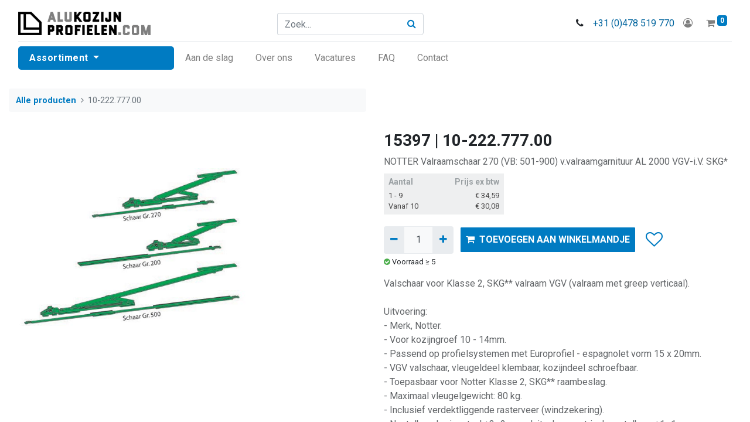

--- FILE ---
content_type: text/html; charset=utf-8
request_url: https://www.alukozijnprofielen.com/shop/15397-10-222-777-00-35848
body_size: 13887
content:
<!DOCTYPE html>
        <html lang="nl-NL" data-website-id="2" data-main-object="product.template(35848,)" data-oe-company-name="Sanoco Groothandel en Agenturen BV" data-add2cart-redirect="1">
    <head>
                <meta charset="utf-8"/>
                <meta http-equiv="X-UA-Compatible" content="IE=edge,chrome=1"/>
            <meta name="viewport" content="width=device-width, initial-scale=1"/>
        <meta name="generator" content="Odoo"/>
        <meta name="description" content="NOTTER Valraamschaar 270 (VB: 501-900) v.valraamgarnituur AL 2000 VGV-i.V. SKG*"/>
                        <meta property="og:type" content="website"/>
                        <meta property="og:title" content="10-222.777.00"/>
                        <meta property="og:site_name" content="Alukozijn Profielen"/>
                        <meta property="og:url" content="https://www.alukozijnprofielen.com/shop/15397-10-222-777-00-35848"/>
                        <meta property="og:image" content="https://www.alukozijnprofielen.com/web/image/product.template/35848/image_1024?unique=a763083"/>
                        <meta property="og:description" content="NOTTER Valraamschaar 270 (VB: 501-900) v.valraamgarnituur AL 2000 VGV-i.V. SKG*"/>
                    <meta name="twitter:card" content="summary_large_image"/>
                    <meta name="twitter:title" content="10-222.777.00"/>
                    <meta name="twitter:image" content="https://www.alukozijnprofielen.com/web/image/product.template/35848/image_1024?unique=a763083"/>
                    <meta name="twitter:description" content="NOTTER Valraamschaar 270 (VB: 501-900) v.valraamgarnituur AL 2000 VGV-i.V. SKG*"/>
        <link rel="canonical" href="https://www.alukozijnprofielen.com/shop/15397-10-222-777-00-35848"/>
        <link rel="preconnect" href="https://fonts.gstatic.com/" crossorigin=""/>
                <title> 10-222.777.00 | Alukozijn Profielen </title>
                <link type="image/x-icon" rel="shortcut icon" href="/web/image/website/2/favicon?unique=f5ee119"/>
            <link rel="preload" href="/web/static/lib/fontawesome/fonts/fontawesome-webfont.woff2?v=4.7.0" as="font" crossorigin=""/>
            <link type="text/css" rel="stylesheet" href="/web/assets/296708-51c42ad/2/web.assets_common.min.css" data-asset-bundle="web.assets_common" data-asset-version="51c42ad"/>
            <link type="text/css" rel="stylesheet" href="/web/assets/296688-c744b73/2/web.assets_frontend.min.css" data-asset-bundle="web.assets_frontend" data-asset-version="c744b73"/>
                <script id="web.layout.odooscript" type="text/javascript">
                    var odoo = {
                        csrf_token: "c5aec4026f0496d256824942b6fb39194a668266o1798707511",
                        debug: "",
                    };
                </script>
                <script id="google_tag_code" async="1" src="https://www.googletagmanager.com/gtag/js?id=G-GLWG012H62"></script>
                <script>
                    window.dataLayer = window.dataLayer || [];
                    function gtag(){dataLayer.push(arguments);}
                    gtag('js', new Date());
                    gtag('config', 'G-GLWG012H62', {});
                </script>
            <script type="text/javascript">
                odoo.__session_info__ = {"is_admin": false, "is_system": false, "is_website_user": true, "user_id": false, "is_frontend": true, "profile_session": null, "profile_collectors": null, "profile_params": null, "show_effect": "True", "translationURL": "/website/translations", "cache_hashes": {"translations": "d914fac8923d901a7a4a44b31fbcabe296ee2346"}, "lang_url_code": "nl", "geoip_country_code": "US"};
                if (!/(^|;\s)tz=/.test(document.cookie)) {
                    const userTZ = Intl.DateTimeFormat().resolvedOptions().timeZone;
                    document.cookie = `tz=${userTZ}; path=/`;
                }
            </script>
            <script defer="defer" type="text/javascript" src="/web/assets/273012-733b685/2/web.assets_common_minimal.min.js" data-asset-bundle="web.assets_common_minimal" data-asset-version="733b685"></script>
            <script defer="defer" type="text/javascript" src="/web/assets/273013-18c7eeb/2/web.assets_frontend_minimal.min.js" data-asset-bundle="web.assets_frontend_minimal" data-asset-version="18c7eeb"></script>
            <script defer="defer" type="text/javascript" data-src="/web/assets/273014-dc9e441/2/web.assets_common_lazy.min.js" data-asset-bundle="web.assets_common_lazy" data-asset-version="dc9e441"></script>
            <script defer="defer" type="text/javascript" data-src="/web/assets/273015-cfcf4da/2/web.assets_frontend_lazy.min.js" data-asset-bundle="web.assets_frontend_lazy" data-asset-version="cfcf4da"></script>
                <script>
                    (function(w,d,s,l,i){w[l]=w[l]||[];w[l].push({'gtm.start':
                    new Date().getTime(),event:'gtm.js'});var f=d.getElementsByTagName(s)[0],
                    j=d.createElement(s),dl=l!='dataLayer'?'&l='+l:'';j.async=true;j.src=
                    'https://www.googletagmanager.com/gtm.js?id='+i+dl;f.parentNode.insertBefore(j,f);
                    })(window,document,'script','dataLayer','GTM-P2TJNF8');
                </script>
        <!-- Google tag (gtag.js) -->
<!--
<script async src="https://www.googletagmanager.com/gtag/js?id=G-642S3V16DQ"></script>
<script>
  window.dataLayer = window.dataLayer || [];
  function gtag(){dataLayer.push(arguments);}
  gtag('js', new Date());
  gtag('config', 'G-642S3V16DQ');
</script>
<!--
<!-- Google Tag Manager -->
<script>(function(w,d,s,l,i){w[l]=w[l]||[];w[l].push({'gtm.start':
  new Date().getTime(),event:'gtm.js'});var f=d.getElementsByTagName(s)[0],
  j=d.createElement(s),dl=l!='dataLayer'?'&l='+l:'';j.async=true;j.src=
  'https://www.googletagmanager.com/gtm.js?id='+i+dl;f.parentNode.insertBefore(j,f);
})(window,document,'script','dataLayer','GTM-P2TJNF8');</script>
<!-- End Google Tag Manager -->
    </head>
            <body class="" data-cookies-consent-manager="none" data-log-tracking-events="True">
                <noscript><iframe height="0" width="0" style="display:none;visibility:hidden" src="https://www.googletagmanager.com/ns.html?id=GTM-P2TJNF8"></iframe></noscript>
        <div id="wrapwrap" class="   ">
    <header id="top" data-anchor="true" data-name="Header" class="  o_hoverable_dropdown o_header_fixed">
    <nav data-name="Navbar" class="navbar navbar-expand-lg navbar-light o_colored_level o_cc shadow-sm">
      <div id="top_menu_container" class="container flex-row flex-wrap">
    <button type="button" data-toggle="collapse" data-target="#top_menu_collapse" class="navbar-toggler order-lg-0">
        <span class="navbar-toggler-icon o_not_editable"></span>
    </button>
    <a href="/" class="navbar-brand logo order-lg-1">
            <span role="img" aria-label="Logo of Alukozijn Profielen" title="Alukozijn Profielen"><img src="/web/image/website/2/logo/Alukozijn%20Profielen?unique=f5ee119" class="img img-fluid" alt="Alukozijn Profielen" loading="lazy"/></span>
        </a>
        <div class="ml-lg-3 mr-auto order-lg-2 order-last" id="searchbox">
    <form method="get" class="o_searchbar_form o_wait_lazy_js s_searchbar_input o_wsale_products_searchbar_form w-100 w-md-auto mr-auto mb-2 mb-lg-0" action="/shop" data-snippet="s_searchbar_input">
            <div role="search" class="input-group  ">
        <input type="search" name="search" class="search-query form-control oe_search_box None" placeholder="Zoek..." value="" data-search-type="products" data-limit="5" data-display-image="true" data-display-description="true" data-display-extra-link="true" data-display-detail="true" data-order-by="name asc"/>
        <div class="input-group-append">
            <button type="submit" aria-label="Zoek" title="Zoek" style="border-top-left-radius: 0px !important; border-bottom-left-radius: 0px !important;" class="btn oe_search_button btn-primary"><i class="fa fa-search"></i></button>
        </div>
    </div>
            <input name="order" type="hidden" class="o_search_order_by" value="name asc"/>
        </form>
        </div>
        <div class="va-c d-none d-xl-block order-lg-3">
          <i class="fa fa-phone fa-fw mr-2"></i>
          <span class="o_force_ltr">
            <a href="tel:+31 (0)478 519 770">+31 (0)478 519 770</a>
          </span>
        </div>
        <ul class="nav navbar-nav navbar-expand order-lg-4">
          <li class="nav-item o_no_autohide_item d-md-none right_header">
            <a href="tel:+31 (0)478 519 770" role="button" class="btn">
              <i class="fa fa-1x fa-phone fa-fw"></i>
            </a>
          </li>
            <li class="nav-item right_header o_no_autohide_item">
                    <a href="/web/login" class="btn"><i class="fa fa-1x fa-fw fa-user-circle-o"></i></a>
                </li>
        <li class="nav-item right_header divider d-none"></li> 
        <li class="o_wsale_my_cart align-self-md-start  nav-item right_header">
            <a href="/shop/cart" class="nav-link cart_link">
                <i class="fa fa-shopping-cart"></i>
                <sup class="my_cart_quantity badge badge-primary" data-order-id="">0</sup>
            </a>
        </li>
        </ul>
        <div class="w-100 d-none d-xl-block order-lg-5">
          <div class="oe_structure oe_structure_solo" id="oe_structure_header_slogan_3">
            <section class="s_text_block" data-snippet="s_text_block" data-name="Text">
              <div class="container">
                <div class="s_hr w-100 pt8 pb8" data-name="Separator">
                  <hr class="w-100 mx-auto" style="border-top-width: 1px; border-top-style: solid; border-color: var(--200);"/>
                </div>
              </div>
            </section>
          </div>
        </div>
        <div id="top_menu_collapse" class="collapse navbar-collapse order-last">
    <ul id="top_menu" class="nav navbar-nav o_menu_loading flex-grow-1">
    <li class="nav-item dropdown  position-static">
        <a data-toggle="dropdown" href="#" class="nav-link dropdown-toggle o_mega_menu_toggle">
            <span>Assortiment</span>
        </a>
        <div data-name="Mega Menu" class="dropdown-menu o_mega_menu o_no_parent_editor o_mega_menu_container_size dropdown-menu-left"><section class="s_mega_menu_sanoco_menu o_colored_level o_cc o_cc1 d-none" style="background-image: none;">
        <div class="container">
            <div class="row">
                <div class="col-md-3 col-sm-4 menu-level-1 px-0 pt-2">
            <div data-cat-id="0" class="parent_cat cat level-1" data-level="1">
                <a href="/shop/category/akotherm-profielen-165">
                    Akotherm Profielen
                    <span class="dropdown-arrow d-none dropdown-toggle"></span>
                </a>
                    <div class="mobile-submenu d-none" data-level="1" data-cat-id="0">
            <div data-parent-id="1" data-cat-id="0" class="parent_cat cat level-2" data-level="2">
                <a href="/shop/category/akotherm-profielen-at575-ramen-staal-design-160">
                    AT575 Ramen Staal Design
                    <span class="dropdown-arrow d-none dropdown-toggle"></span>
                </a>
                    <div class="mobile-submenu d-none" data-level="2" data-cat-id="0">
            <div data-parent-id="2" data-cat-id="0" class=" cat level-3" data-level="3">
                <a href="/shop/category/akotherm-profielen-at575-ramen-staal-design-at575-raam-profielen-170">
                    AT575 Raam Profielen
                    <span class="dropdown-arrow d-none "></span>
                </a>
            </div>
            <div data-parent-id="2" data-cat-id="1" class=" cat level-3" data-level="3">
                <a href="/shop/category/akotherm-profielen-at575-ramen-staal-design-at575-glaslat-profielen-176">
                    AT575 Glaslat Profielen
                    <span class="dropdown-arrow d-none "></span>
                </a>
            </div>
            <div data-parent-id="2" data-cat-id="2" class=" cat level-3" data-level="3">
                <a href="/shop/category/akotherm-profielen-at575-ramen-staal-design-at575-extra-profielen-191">
                    AT575 Extra Profielen
                    <span class="dropdown-arrow d-none "></span>
                </a>
            </div>
            <div data-parent-id="2" data-cat-id="3" class=" cat level-3" data-level="3">
                <a href="/shop/category/akotherm-profielen-at575-ramen-staal-design-at575-pvc-profielen-201">
                    AT575 PVC Profielen
                    <span class="dropdown-arrow d-none "></span>
                </a>
            </div>
                    </div>
            </div>
            <div data-parent-id="1" data-cat-id="1" class="parent_cat cat level-2" data-level="2">
                <a href="/shop/category/akotherm-profielen-at740-ramen-161">
                    AT740 Ramen
                    <span class="dropdown-arrow d-none dropdown-toggle"></span>
                </a>
                    <div class="mobile-submenu d-none" data-level="2" data-cat-id="1">
            <div data-parent-id="2" data-cat-id="0" class=" cat level-3" data-level="3">
                <a href="/shop/category/akotherm-profielen-at740-ramen-at740-raam-profielen-177">
                    AT740 Raam Profielen
                    <span class="dropdown-arrow d-none "></span>
                </a>
            </div>
            <div data-parent-id="2" data-cat-id="1" class=" cat level-3" data-level="3">
                <a href="/shop/category/akotherm-profielen-at740-ramen-at740-glaslat-profielen-179">
                    AT740 Glaslat Profielen
                    <span class="dropdown-arrow d-none "></span>
                </a>
            </div>
            <div data-parent-id="2" data-cat-id="2" class=" cat level-3" data-level="3">
                <a href="/shop/category/akotherm-profielen-at740-ramen-at740-extra-profielen-203">
                    AT740 Extra Profielen
                    <span class="dropdown-arrow d-none "></span>
                </a>
            </div>
            <div data-parent-id="2" data-cat-id="3" class=" cat level-3" data-level="3">
                <a href="/shop/category/akotherm-profielen-at740-ramen-at740-pvc-profielen-206">
                    AT740 PVC Profielen
                    <span class="dropdown-arrow d-none "></span>
                </a>
            </div>
                    </div>
            </div>
            <div data-parent-id="1" data-cat-id="2" class="parent_cat cat level-2" data-level="2">
                <a href="/shop/category/akotherm-profielen-at740-deuren-183">
                    AT740 Deuren
                    <span class="dropdown-arrow d-none dropdown-toggle"></span>
                </a>
                    <div class="mobile-submenu d-none" data-level="2" data-cat-id="2">
            <div data-parent-id="2" data-cat-id="0" class=" cat level-3" data-level="3">
                <a href="/shop/category/akotherm-profielen-at740-deuren-at740-deur-profielen-178">
                    AT740 Deur Profielen
                    <span class="dropdown-arrow d-none "></span>
                </a>
            </div>
            <div data-parent-id="2" data-cat-id="1" class=" cat level-3" data-level="3">
                <a href="/shop/category/akotherm-profielen-at740-deuren-at740-glaslat-profielen-184">
                    AT740 Glaslat Profielen
                    <span class="dropdown-arrow d-none "></span>
                </a>
            </div>
            <div data-parent-id="2" data-cat-id="2" class=" cat level-3" data-level="3">
                <a href="/shop/category/akotherm-profielen-at740-deuren-at740-extra-profielen-204">
                    AT740 Extra Profielen
                    <span class="dropdown-arrow d-none "></span>
                </a>
            </div>
            <div data-parent-id="2" data-cat-id="3" class=" cat level-3" data-level="3">
                <a href="/shop/category/akotherm-profielen-at740-deuren-at740-pvc-profielen-205">
                    AT740 PVC Profielen
                    <span class="dropdown-arrow d-none "></span>
                </a>
            </div>
                    </div>
            </div>
            <div data-parent-id="1" data-cat-id="3" class="parent_cat cat level-2" data-level="2">
                <a href="/shop/category/akotherm-profielen-insectenhorren-153">
                    Insectenhorren
                    <span class="dropdown-arrow d-none dropdown-toggle"></span>
                </a>
                    <div class="mobile-submenu d-none" data-level="2" data-cat-id="3">
            <div data-parent-id="2" data-cat-id="0" class=" cat level-3" data-level="3">
                <a href="/shop/category/akotherm-profielen-insectenhorren-profielen-154">
                    Profielen
                    <span class="dropdown-arrow d-none "></span>
                </a>
            </div>
                    </div>
            </div>
                    </div>
            </div>
            <div data-cat-id="1" class="parent_cat cat level-1" data-level="1">
                <a href="/shop/category/akotherm-dichtingen-163">
                    Akotherm Dichtingen
                    <span class="dropdown-arrow d-none dropdown-toggle"></span>
                </a>
                    <div class="mobile-submenu d-none" data-level="1" data-cat-id="1">
            <div data-parent-id="1" data-cat-id="0" class="parent_cat cat level-2" data-level="2">
                <a href="/shop/category/akotherm-dichtingen-aanslagdichting-208">
                    Aanslagdichting
                    <span class="dropdown-arrow d-none "></span>
                </a>
            </div>
            <div data-parent-id="1" data-cat-id="1" class="parent_cat cat level-2" data-level="2">
                <a href="/shop/category/akotherm-dichtingen-middendichting-167">
                    Middendichting
                    <span class="dropdown-arrow d-none "></span>
                </a>
            </div>
            <div data-parent-id="1" data-cat-id="2" class="parent_cat cat level-2" data-level="2">
                <a href="/shop/category/akotherm-dichtingen-diverse-194">
                    Diverse
                    <span class="dropdown-arrow d-none "></span>
                </a>
            </div>
            <div data-parent-id="1" data-cat-id="3" class="parent_cat cat level-2" data-level="2">
                <a href="/shop/category/akotherm-dichtingen-glasdichting-196">
                    Glasdichting
                    <span class="dropdown-arrow d-none "></span>
                </a>
            </div>
                    </div>
            </div>
            <div data-cat-id="2" class="parent_cat cat level-1" data-level="1">
                <a href="/shop/category/akotherm-toebehoren-162">
                    Akotherm Toebehoren
                    <span class="dropdown-arrow d-none dropdown-toggle"></span>
                </a>
                    <div class="mobile-submenu d-none" data-level="1" data-cat-id="2">
            <div data-parent-id="1" data-cat-id="0" class="parent_cat cat level-2" data-level="2">
                <a href="/shop/category/akotherm-toebehoren-epdm-vormdelen-195">
                    (EPDM) Vormdelen
                    <span class="dropdown-arrow d-none "></span>
                </a>
            </div>
            <div data-parent-id="1" data-cat-id="1" class="parent_cat cat level-2" data-level="2">
                <a href="/shop/category/akotherm-toebehoren-isolatoren-193">
                    Isolatoren
                    <span class="dropdown-arrow d-none "></span>
                </a>
            </div>
            <div data-parent-id="1" data-cat-id="2" class="parent_cat cat level-2" data-level="2">
                <a href="/shop/category/akotherm-toebehoren-bevestigingsmiddelen-198">
                    Bevestigingsmiddelen
                    <span class="dropdown-arrow d-none "></span>
                </a>
            </div>
            <div data-parent-id="1" data-cat-id="3" class="parent_cat cat level-2" data-level="2">
                <a href="/shop/category/akotherm-toebehoren-hoek-en-t-verbinders-168">
                    Hoek- en T-verbinders
                    <span class="dropdown-arrow d-none "></span>
                </a>
            </div>
            <div data-parent-id="1" data-cat-id="4" class="parent_cat cat level-2" data-level="2">
                <a href="/shop/category/akotherm-toebehoren-valdorpels-210">
                    Valdorpels
                    <span class="dropdown-arrow d-none "></span>
                </a>
            </div>
            <div data-parent-id="1" data-cat-id="5" class="parent_cat cat level-2" data-level="2">
                <a href="/shop/category/akotherm-toebehoren-lijmen-en-reiniger-199">
                    Lijmen en Reiniger
                    <span class="dropdown-arrow d-none "></span>
                </a>
            </div>
            <div data-parent-id="1" data-cat-id="6" class="parent_cat cat level-2" data-level="2">
                <a href="/shop/category/akotherm-toebehoren-akotherm-beschermfolie-200">
                    Akotherm beschermfolie
                    <span class="dropdown-arrow d-none "></span>
                </a>
            </div>
            <div data-parent-id="1" data-cat-id="7" class="parent_cat cat level-2" data-level="2">
                <a href="/shop/category/akotherm-toebehoren-diverse-197">
                    Diverse
                    <span class="dropdown-arrow d-none "></span>
                </a>
            </div>
            <div data-parent-id="1" data-cat-id="8" class="parent_cat cat level-2" data-level="2">
                <a href="/shop/category/akotherm-toebehoren-gereedschappen-396">
                    Gereedschappen
                    <span class="dropdown-arrow d-none "></span>
                </a>
            </div>
                    </div>
            </div>
            <div data-cat-id="3" class="parent_cat cat level-1" data-level="1">
                <a href="/shop/category/raambeslag-164">
                    Raambeslag
                    <span class="dropdown-arrow d-none dropdown-toggle"></span>
                </a>
                    <div class="mobile-submenu d-none" data-level="1" data-cat-id="3">
            <div data-parent-id="1" data-cat-id="0" class="parent_cat cat level-2" data-level="2">
                <a href="/shop/category/raambeslag-akotherm-raambeslag-212">
                    Akotherm raambeslag
                    <span class="dropdown-arrow d-none "></span>
                </a>
            </div>
            <div data-parent-id="1" data-cat-id="1" class="parent_cat cat level-2" data-level="2">
                <a href="/shop/category/raambeslag-notter-raambeslag-326">
                    Notter raambeslag
                    <span class="dropdown-arrow d-none dropdown-toggle"></span>
                </a>
                    <div class="mobile-submenu d-none" data-level="2" data-cat-id="1">
            <div data-parent-id="2" data-cat-id="0" class=" cat level-3" data-level="3">
                <a href="/shop/category/raambeslag-notter-raambeslag-complete-beslagset-333">
                    Complete beslagset
                    <span class="dropdown-arrow d-none "></span>
                </a>
            </div>
            <div data-parent-id="2" data-cat-id="1" class=" cat level-3" data-level="3">
                <a href="/shop/category/raambeslag-notter-raambeslag-set-vleugel-en-kozijndelen-327">
                    Set vleugel- en kozijndelen
                    <span class="dropdown-arrow d-none "></span>
                </a>
            </div>
            <div data-parent-id="2" data-cat-id="2" class=" cat level-3" data-level="3">
                <a href="/shop/category/raambeslag-notter-raambeslag-scharnieren-328">
                    Scharnieren
                    <span class="dropdown-arrow d-none "></span>
                </a>
            </div>
            <div data-parent-id="2" data-cat-id="3" class=" cat level-3" data-level="3">
                <a href="/shop/category/raambeslag-notter-raambeslag-scharen-329">
                    Scharen
                    <span class="dropdown-arrow d-none "></span>
                </a>
            </div>
            <div data-parent-id="2" data-cat-id="4" class=" cat level-3" data-level="3">
                <a href="/shop/category/raambeslag-notter-raambeslag-raamgrepen-330">
                    Raamgrepen
                    <span class="dropdown-arrow d-none "></span>
                </a>
            </div>
            <div data-parent-id="2" data-cat-id="5" class=" cat level-3" data-level="3">
                <a href="/shop/category/raambeslag-notter-raambeslag-hoogte-breedtesluiting-331">
                    Hoogte- breedtesluiting
                    <span class="dropdown-arrow d-none "></span>
                </a>
            </div>
            <div data-parent-id="2" data-cat-id="6" class=" cat level-3" data-level="3">
                <a href="/shop/category/raambeslag-notter-raambeslag-accessoires-332">
                    Accessoires
                    <span class="dropdown-arrow d-none "></span>
                </a>
            </div>
                    </div>
            </div>
            <div data-parent-id="1" data-cat-id="2" class="parent_cat cat level-2" data-level="2">
                <a href="/shop/category/raambeslag-hautau-primat-fl-a-347">
                    Hautau Primat FL / A
                    <span class="dropdown-arrow d-none dropdown-toggle"></span>
                </a>
                    <div class="mobile-submenu d-none" data-level="2" data-cat-id="2">
            <div data-parent-id="2" data-cat-id="0" class=" cat level-3" data-level="3">
                <a href="/shop/category/raambeslag-hautau-primat-fl-a-scharen-en-raambok-348">
                    Scharen en raambok
                    <span class="dropdown-arrow d-none "></span>
                </a>
            </div>
            <div data-parent-id="2" data-cat-id="1" class=" cat level-3" data-level="3">
                <a href="/shop/category/raambeslag-hautau-primat-fl-a-bediening-349">
                    Bediening
                    <span class="dropdown-arrow d-none "></span>
                </a>
            </div>
            <div data-parent-id="2" data-cat-id="2" class=" cat level-3" data-level="3">
                <a href="/shop/category/raambeslag-hautau-primat-fl-a-stang-en-afdekkap-350">
                    Stang en afdekkap
                    <span class="dropdown-arrow d-none "></span>
                </a>
            </div>
            <div data-parent-id="2" data-cat-id="3" class=" cat level-3" data-level="3">
                <a href="/shop/category/raambeslag-hautau-primat-fl-a-overbrengingen-351">
                    Overbrengingen
                    <span class="dropdown-arrow d-none "></span>
                </a>
            </div>
            <div data-parent-id="2" data-cat-id="4" class=" cat level-3" data-level="3">
                <a href="/shop/category/raambeslag-hautau-primat-fl-a-accessoires-352">
                    Accessoires
                    <span class="dropdown-arrow d-none "></span>
                </a>
            </div>
                    </div>
            </div>
            <div data-parent-id="1" data-cat-id="3" class="parent_cat cat level-2" data-level="2">
                <a href="/shop/category/raambeslag-inbouw-raambeslag-335">
                    Inbouw raambeslag
                    <span class="dropdown-arrow d-none dropdown-toggle"></span>
                </a>
                    <div class="mobile-submenu d-none" data-level="2" data-cat-id="3">
            <div data-parent-id="2" data-cat-id="0" class=" cat level-3" data-level="3">
                <a href="/shop/category/raambeslag-inbouw-raambeslag-scharnieren-343">
                    Scharnieren
                    <span class="dropdown-arrow d-none "></span>
                </a>
            </div>
            <div data-parent-id="2" data-cat-id="1" class=" cat level-3" data-level="3">
                <a href="/shop/category/raambeslag-inbouw-raambeslag-uitzetzakscharen-uzz-df-336">
                    Uitzetzakscharen UZZ/DF
                    <span class="dropdown-arrow d-none "></span>
                </a>
            </div>
            <div data-parent-id="2" data-cat-id="2" class=" cat level-3" data-level="3">
                <a href="/shop/category/raambeslag-inbouw-raambeslag-parallelscharen-px-345">
                    Parallelscharen PX
                    <span class="dropdown-arrow d-none "></span>
                </a>
            </div>
            <div data-parent-id="2" data-cat-id="3" class=" cat level-3" data-level="3">
                <a href="/shop/category/raambeslag-inbouw-raambeslag-begrenzingsscharen-344">
                    Begrenzingsscharen
                    <span class="dropdown-arrow d-none "></span>
                </a>
            </div>
                    </div>
            </div>
            <div data-parent-id="1" data-cat-id="4" class="parent_cat cat level-2" data-level="2">
                <a href="/shop/category/raambeslag-opbouw-raambeslag-339">
                    Opbouw raambeslag
                    <span class="dropdown-arrow d-none dropdown-toggle"></span>
                </a>
                    <div class="mobile-submenu d-none" data-level="2" data-cat-id="4">
            <div data-parent-id="2" data-cat-id="0" class=" cat level-3" data-level="3">
                <a href="/shop/category/raambeslag-opbouw-raambeslag-raamknip-340">
                    Raamknip
                    <span class="dropdown-arrow d-none "></span>
                </a>
            </div>
            <div data-parent-id="2" data-cat-id="1" class=" cat level-3" data-level="3">
                <a href="/shop/category/raambeslag-opbouw-raambeslag-raamboom-341">
                    Raamboom
                    <span class="dropdown-arrow d-none "></span>
                </a>
            </div>
            <div data-parent-id="2" data-cat-id="2" class=" cat level-3" data-level="3">
                <a href="/shop/category/raambeslag-opbouw-raambeslag-raamgreep-342">
                    Raamgreep
                    <span class="dropdown-arrow d-none "></span>
                </a>
            </div>
            <div data-parent-id="2" data-cat-id="3" class=" cat level-3" data-level="3">
                <a href="/shop/category/raambeslag-opbouw-raambeslag-dakraam-openers-346">
                    Dakraam openers
                    <span class="dropdown-arrow d-none "></span>
                </a>
            </div>
                    </div>
            </div>
                    </div>
            </div>
            <div data-cat-id="4" class="parent_cat cat level-1" data-level="1">
                <a href="/shop/category/deurbeslag-81">
                    Deurbeslag
                    <span class="dropdown-arrow d-none dropdown-toggle"></span>
                </a>
                    <div class="mobile-submenu d-none" data-level="1" data-cat-id="4">
            <div data-parent-id="1" data-cat-id="0" class="parent_cat cat level-2" data-level="2">
                <a href="/shop/category/deurbeslag-profielcilinders-243">
                    Profielcilinders
                    <span class="dropdown-arrow d-none dropdown-toggle"></span>
                </a>
                    <div class="mobile-submenu d-none" data-level="2" data-cat-id="0">
            <div data-parent-id="2" data-cat-id="0" class=" cat level-3" data-level="3">
                <a href="/shop/category/deurbeslag-profielcilinders-standaard-profielcilinder-244">
                    Standaard Profielcilinder
                    <span class="dropdown-arrow d-none "></span>
                </a>
            </div>
            <div data-parent-id="2" data-cat-id="1" class=" cat level-3" data-level="3">
                <a href="/shop/category/deurbeslag-profielcilinders-halve-profielcilinder-246">
                    Halve Profielcilinder
                    <span class="dropdown-arrow d-none "></span>
                </a>
            </div>
            <div data-parent-id="2" data-cat-id="2" class=" cat level-3" data-level="3">
                <a href="/shop/category/deurbeslag-profielcilinders-standaard-knopcilinder-245">
                    Standaard Knopcilinder
                    <span class="dropdown-arrow d-none "></span>
                </a>
            </div>
            <div data-parent-id="2" data-cat-id="3" class=" cat level-3" data-level="3">
                <a href="/shop/category/deurbeslag-profielcilinders-halve-knopcilinder-247">
                    Halve Knopcilinder
                    <span class="dropdown-arrow d-none "></span>
                </a>
            </div>
                    </div>
            </div>
            <div data-parent-id="1" data-cat-id="1" class="parent_cat cat level-2" data-level="2">
                <a href="/shop/category/deurbeslag-sloten-en-sluitplaten-248">
                    Sloten en Sluitplaten
                    <span class="dropdown-arrow d-none dropdown-toggle"></span>
                </a>
                    <div class="mobile-submenu d-none" data-level="2" data-cat-id="1">
            <div data-parent-id="2" data-cat-id="0" class=" cat level-3" data-level="3">
                <a href="/shop/category/deurbeslag-sloten-en-sluitplaten-meerpuntsloten-253">
                    Meerpuntsloten
                    <span class="dropdown-arrow d-none "></span>
                </a>
            </div>
            <div data-parent-id="2" data-cat-id="1" class=" cat level-3" data-level="3">
                <a href="/shop/category/deurbeslag-sloten-en-sluitplaten-dag-en-nachtsloten-250">
                    Dag- en nachtsloten
                    <span class="dropdown-arrow d-none "></span>
                </a>
            </div>
            <div data-parent-id="2" data-cat-id="2" class=" cat level-3" data-level="3">
                <a href="/shop/category/deurbeslag-sloten-en-sluitplaten-dagsloten-251">
                    Dagsloten
                    <span class="dropdown-arrow d-none "></span>
                </a>
            </div>
            <div data-parent-id="2" data-cat-id="3" class=" cat level-3" data-level="3">
                <a href="/shop/category/deurbeslag-sloten-en-sluitplaten-nachtsloten-252">
                    Nachtsloten
                    <span class="dropdown-arrow d-none "></span>
                </a>
            </div>
            <div data-parent-id="2" data-cat-id="4" class=" cat level-3" data-level="3">
                <a href="/shop/category/deurbeslag-sloten-en-sluitplaten-sluitplaten-254">
                    Sluitplaten
                    <span class="dropdown-arrow d-none "></span>
                </a>
            </div>
                    </div>
            </div>
            <div data-parent-id="1" data-cat-id="2" class="parent_cat cat level-2" data-level="2">
                <a href="/shop/category/deurbeslag-deurgrendels-260">
                    Deurgrendels
                    <span class="dropdown-arrow d-none dropdown-toggle"></span>
                </a>
                    <div class="mobile-submenu d-none" data-level="2" data-cat-id="2">
            <div data-parent-id="2" data-cat-id="0" class=" cat level-3" data-level="3">
                <a href="/shop/category/deurbeslag-deurgrendels-espagnolet-grendel-262">
                    Espagnolet grendel
                    <span class="dropdown-arrow d-none "></span>
                </a>
            </div>
            <div data-parent-id="2" data-cat-id="1" class=" cat level-3" data-level="3">
                <a href="/shop/category/deurbeslag-deurgrendels-kantschuif-grendel-261">
                    Kantschuif grendel
                    <span class="dropdown-arrow d-none "></span>
                </a>
            </div>
            <div data-parent-id="2" data-cat-id="2" class=" cat level-3" data-level="3">
                <a href="/shop/category/deurbeslag-deurgrendels-stangen-en-accessoires-263">
                    Stangen en Accessoires
                    <span class="dropdown-arrow d-none "></span>
                </a>
            </div>
                    </div>
            </div>
            <div data-parent-id="1" data-cat-id="3" class="parent_cat cat level-2" data-level="2">
                <a href="/shop/category/deurbeslag-deurkrukken-151">
                    Deurkrukken
                    <span class="dropdown-arrow d-none dropdown-toggle"></span>
                </a>
                    <div class="mobile-submenu d-none" data-level="2" data-cat-id="3">
            <div data-parent-id="2" data-cat-id="0" class=" cat level-3" data-level="3">
                <a href="/shop/category/deurbeslag-deurkrukken-serie-krux-pro-255">
                    Serie Krux-Pro
                    <span class="dropdown-arrow d-none "></span>
                </a>
            </div>
            <div data-parent-id="2" data-cat-id="1" class=" cat level-3" data-level="3">
                <a href="/shop/category/deurbeslag-deurkrukken-serie-sanoco-256">
                    Serie Sanoco
                    <span class="dropdown-arrow d-none "></span>
                </a>
            </div>
            <div data-parent-id="2" data-cat-id="2" class=" cat level-3" data-level="3">
                <a href="/shop/category/deurbeslag-deurkrukken-accessoires-257">
                    Accessoires
                    <span class="dropdown-arrow d-none "></span>
                </a>
            </div>
                    </div>
            </div>
            <div data-parent-id="1" data-cat-id="4" class="parent_cat cat level-2" data-level="2">
                <a href="/shop/category/deurbeslag-cilinderrozet-361">
                    Cilinderrozet
                    <span class="dropdown-arrow d-none "></span>
                </a>
            </div>
            <div data-parent-id="1" data-cat-id="5" class="parent_cat cat level-2" data-level="2">
                <a href="/shop/category/deurbeslag-deurduwers-363">
                    Deurduwers
                    <span class="dropdown-arrow d-none dropdown-toggle"></span>
                </a>
                    <div class="mobile-submenu d-none" data-level="2" data-cat-id="5">
            <div data-parent-id="2" data-cat-id="0" class=" cat level-3" data-level="3">
                <a href="/shop/category/deurbeslag-deurduwers-sanoco-t-rvs-364">
                    Sanoco T RVS
                    <span class="dropdown-arrow d-none "></span>
                </a>
            </div>
                    </div>
            </div>
            <div data-parent-id="1" data-cat-id="6" class="parent_cat cat level-2" data-level="2">
                <a href="/shop/category/deurbeslag-deurscharnieren-258">
                    Deurscharnieren
                    <span class="dropdown-arrow d-none dropdown-toggle"></span>
                </a>
                    <div class="mobile-submenu d-none" data-level="2" data-cat-id="6">
            <div data-parent-id="2" data-cat-id="0" class=" cat level-3" data-level="3">
                <a href="/shop/category/deurbeslag-deurscharnieren-savio-mechanica-mkw-365">
                    Savio Mechanica MKW
                    <span class="dropdown-arrow d-none "></span>
                </a>
            </div>
            <div data-parent-id="2" data-cat-id="1" class=" cat level-3" data-level="3">
                <a href="/shop/category/deurbeslag-deurscharnieren-dievenklauw-367">
                    Dievenklauw
                    <span class="dropdown-arrow d-none "></span>
                </a>
            </div>
                    </div>
            </div>
            <div data-parent-id="1" data-cat-id="7" class="parent_cat cat level-2" data-level="2">
                <a href="/shop/category/deurbeslag-brievenbus-369">
                    Brievenbus
                    <span class="dropdown-arrow d-none "></span>
                </a>
            </div>
            <div data-parent-id="1" data-cat-id="8" class="parent_cat cat level-2" data-level="2">
                <a href="/shop/category/deurbeslag-deurvastzetters-stoppers-267">
                    Deurvastzetters, -stoppers
                    <span class="dropdown-arrow d-none dropdown-toggle"></span>
                </a>
                    <div class="mobile-submenu d-none" data-level="2" data-cat-id="8">
            <div data-parent-id="2" data-cat-id="0" class=" cat level-3" data-level="3">
                <a href="/shop/category/deurbeslag-deurvastzetters-stoppers-deurvastzetters-268">
                    Deurvastzetters
                    <span class="dropdown-arrow d-none "></span>
                </a>
            </div>
            <div data-parent-id="2" data-cat-id="1" class=" cat level-3" data-level="3">
                <a href="/shop/category/deurbeslag-deurvastzetters-stoppers-windhaken-269">
                    Windhaken
                    <span class="dropdown-arrow d-none "></span>
                </a>
            </div>
            <div data-parent-id="2" data-cat-id="2" class=" cat level-3" data-level="3">
                <a href="/shop/category/deurbeslag-deurvastzetters-stoppers-slagbegrenzer-270">
                    Slagbegrenzer
                    <span class="dropdown-arrow d-none "></span>
                </a>
            </div>
                    </div>
            </div>
            <div data-parent-id="1" data-cat-id="9" class="parent_cat cat level-2" data-level="2">
                <a href="/shop/category/deurbeslag-deurborstel-388">
                    Deurborstel
                    <span class="dropdown-arrow d-none "></span>
                </a>
            </div>
            <div data-parent-id="1" data-cat-id="10" class="parent_cat cat level-2" data-level="2">
                <a href="/shop/category/deurbeslag-deursluiters-264">
                    Deursluiters
                    <span class="dropdown-arrow d-none dropdown-toggle"></span>
                </a>
                    <div class="mobile-submenu d-none" data-level="2" data-cat-id="10">
            <div data-parent-id="2" data-cat-id="0" class=" cat level-3" data-level="3">
                <a href="/shop/category/deurbeslag-deursluiters-deurdrangers-266">
                    Deurdrangers
                    <span class="dropdown-arrow d-none "></span>
                </a>
            </div>
                    </div>
            </div>
                    </div>
            </div>
            <div data-cat-id="5" class="parent_cat cat level-1" data-level="1">
                <a href="/shop/category/schuifdeurbeslag-239">
                    Schuifdeurbeslag
                    <span class="dropdown-arrow d-none dropdown-toggle"></span>
                </a>
                    <div class="mobile-submenu d-none" data-level="1" data-cat-id="5">
            <div data-parent-id="1" data-cat-id="0" class="parent_cat cat level-2" data-level="2">
                <a href="/shop/category/schuifdeurbeslag-schuifdeurwielen-355">
                    Schuifdeurwielen
                    <span class="dropdown-arrow d-none "></span>
                </a>
            </div>
            <div data-parent-id="1" data-cat-id="1" class="parent_cat cat level-2" data-level="2">
                <a href="/shop/category/schuifdeurbeslag-knijpsluiting-356">
                    Knijpsluiting
                    <span class="dropdown-arrow d-none "></span>
                </a>
            </div>
            <div data-parent-id="1" data-cat-id="2" class="parent_cat cat level-2" data-level="2">
                <a href="/shop/category/schuifdeurbeslag-bijzetslot-357">
                    Bijzetslot
                    <span class="dropdown-arrow d-none "></span>
                </a>
            </div>
                    </div>
            </div>
            <div data-cat-id="6" class="parent_cat cat level-1" data-level="1">
                <a href="/shop/category/elektrobeslag-370">
                    Elektrobeslag
                    <span class="dropdown-arrow d-none dropdown-toggle"></span>
                </a>
                    <div class="mobile-submenu d-none" data-level="1" data-cat-id="6">
            <div data-parent-id="1" data-cat-id="0" class="parent_cat cat level-2" data-level="2">
                <a href="/shop/category/elektrobeslag-aumuller-elektromotoren-371">
                    Aumüller elektromotoren
                    <span class="dropdown-arrow d-none dropdown-toggle"></span>
                </a>
                    <div class="mobile-submenu d-none" data-level="2" data-cat-id="0">
            <div data-parent-id="2" data-cat-id="0" class=" cat level-3" data-level="3">
                <a href="/shop/category/elektrobeslag-aumuller-elektromotoren-tandheugelmotoren-lks-376">
                    Tandheugelmotoren LKS
                    <span class="dropdown-arrow d-none "></span>
                </a>
            </div>
            <div data-parent-id="2" data-cat-id="1" class=" cat level-3" data-level="3">
                <a href="/shop/category/elektrobeslag-aumuller-elektromotoren-spindelmotoren-sp-377">
                    Spindelmotoren SP
                    <span class="dropdown-arrow d-none "></span>
                </a>
            </div>
            <div data-parent-id="2" data-cat-id="2" class=" cat level-3" data-level="3">
                <a href="/shop/category/elektrobeslag-aumuller-elektromotoren-spindelmotoren-pl-pla-pls-378">
                    Spindelmotoren PL, PLA, PLS
                    <span class="dropdown-arrow d-none "></span>
                </a>
            </div>
            <div data-parent-id="2" data-cat-id="3" class=" cat level-3" data-level="3">
                <a href="/shop/category/elektrobeslag-aumuller-elektromotoren-kettingmotoren-ks2-ksa-379">
                    Kettingmotoren KS2, KSA
                    <span class="dropdown-arrow d-none "></span>
                </a>
            </div>
            <div data-parent-id="2" data-cat-id="4" class=" cat level-3" data-level="3">
                <a href="/shop/category/elektrobeslag-aumuller-elektromotoren-vergrendelmotoren-381">
                    Vergrendelmotoren
                    <span class="dropdown-arrow d-none "></span>
                </a>
            </div>
            <div data-parent-id="2" data-cat-id="5" class=" cat level-3" data-level="3">
                <a href="/shop/category/elektrobeslag-aumuller-elektromotoren-vleugelbevestiging-lks-sp-pl-plx-382">
                    Vleugelbevestiging LKS, SP, PL, PLx
                    <span class="dropdown-arrow d-none "></span>
                </a>
            </div>
            <div data-parent-id="2" data-cat-id="6" class=" cat level-3" data-level="3">
                <a href="/shop/category/elektrobeslag-aumuller-elektromotoren-motorbevestiging-lks-pl-plx-383">
                    Motorbevestiging LKS, PL, PLx
                    <span class="dropdown-arrow d-none "></span>
                </a>
            </div>
            <div data-parent-id="2" data-cat-id="7" class=" cat level-3" data-level="3">
                <a href="/shop/category/elektrobeslag-aumuller-elektromotoren-motorbevestiging-sp-384">
                    Motorbevestiging SP
                    <span class="dropdown-arrow d-none "></span>
                </a>
            </div>
            <div data-parent-id="2" data-cat-id="8" class=" cat level-3" data-level="3">
                <a href="/shop/category/elektrobeslag-aumuller-elektromotoren-vleugelbevestiging-ks2-ksa-385">
                    Vleugelbevestiging KS2, KSA
                    <span class="dropdown-arrow d-none "></span>
                </a>
            </div>
            <div data-parent-id="2" data-cat-id="9" class=" cat level-3" data-level="3">
                <a href="/shop/category/elektrobeslag-aumuller-elektromotoren-motorbevestiging-ks2-ksa-386">
                    Motorbevestiging KS2, KSA
                    <span class="dropdown-arrow d-none "></span>
                </a>
            </div>
                    </div>
            </div>
            <div data-parent-id="1" data-cat-id="1" class="parent_cat cat level-2" data-level="2">
                <a href="/shop/category/elektrobeslag-hautau-elektromotoren-372">
                    Hautau elektromotoren
                    <span class="dropdown-arrow d-none dropdown-toggle"></span>
                </a>
                    <div class="mobile-submenu d-none" data-level="2" data-cat-id="1">
            <div data-parent-id="2" data-cat-id="0" class=" cat level-3" data-level="3">
                <a href="/shop/category/elektrobeslag-hautau-elektromotoren-schaararmmotor-375">
                    Schaararmmotor
                    <span class="dropdown-arrow d-none "></span>
                </a>
            </div>
                    </div>
            </div>
            <div data-parent-id="1" data-cat-id="2" class="parent_cat cat level-2" data-level="2">
                <a href="/shop/category/elektrobeslag-sanoco-elektromotoren-373">
                    Sanoco elektromotoren
                    <span class="dropdown-arrow d-none dropdown-toggle"></span>
                </a>
                    <div class="mobile-submenu d-none" data-level="2" data-cat-id="2">
            <div data-parent-id="2" data-cat-id="0" class=" cat level-3" data-level="3">
                <a href="/shop/category/elektrobeslag-sanoco-elektromotoren-kettingmotoren-374">
                    Kettingmotoren
                    <span class="dropdown-arrow d-none "></span>
                </a>
            </div>
                    </div>
            </div>
                    </div>
            </div>
            <div data-cat-id="7" class="parent_cat cat level-1" data-level="1">
                <a href="/shop/category/service-montage-en-onderhoud-174">
                    Service, Montage en Onderhoud
                    <span class="dropdown-arrow d-none dropdown-toggle"></span>
                </a>
                    <div class="mobile-submenu d-none" data-level="1" data-cat-id="7">
            <div data-parent-id="1" data-cat-id="0" class="parent_cat cat level-2" data-level="2">
                <a href="/shop/category/service-montage-en-onderhoud-notter-onderdelen-175">
                    Notter onderdelen
                    <span class="dropdown-arrow d-none dropdown-toggle"></span>
                </a>
                    <div class="mobile-submenu d-none" data-level="2" data-cat-id="0">
            <div data-parent-id="2" data-cat-id="0" class=" cat level-3" data-level="3">
                <a href="/shop/category/service-montage-en-onderhoud-notter-onderdelen-meenemertong-334">
                    Meenemertong
                    <span class="dropdown-arrow d-none "></span>
                </a>
            </div>
            <div data-parent-id="2" data-cat-id="1" class=" cat level-3" data-level="3">
                <a href="/shop/category/service-montage-en-onderhoud-notter-onderdelen-hoekoverbrenging-397">
                    Hoekoverbrenging
                    <span class="dropdown-arrow d-none "></span>
                </a>
            </div>
            <div data-parent-id="2" data-cat-id="2" class=" cat level-3" data-level="3">
                <a href="/shop/category/service-montage-en-onderhoud-notter-onderdelen-espagnoletkasten-337">
                    Espagnoletkasten
                    <span class="dropdown-arrow d-none "></span>
                </a>
            </div>
            <div data-parent-id="2" data-cat-id="3" class=" cat level-3" data-level="3">
                <a href="/shop/category/service-montage-en-onderhoud-notter-onderdelen-schuifdeursluiting-353">
                    Schuifdeursluiting
                    <span class="dropdown-arrow d-none "></span>
                </a>
            </div>
            <div data-parent-id="2" data-cat-id="4" class=" cat level-3" data-level="3">
                <a href="/shop/category/service-montage-en-onderhoud-notter-onderdelen-diverse-onderdelen-338">
                    Diverse onderdelen
                    <span class="dropdown-arrow d-none "></span>
                </a>
            </div>
                    </div>
            </div>
            <div data-parent-id="1" data-cat-id="1" class="parent_cat cat level-2" data-level="2">
                <a href="/shop/category/service-montage-en-onderhoud-limburgia-beslag-358">
                    Limburgia beslag
                    <span class="dropdown-arrow d-none dropdown-toggle"></span>
                </a>
                    <div class="mobile-submenu d-none" data-level="2" data-cat-id="1">
            <div data-parent-id="2" data-cat-id="0" class=" cat level-3" data-level="3">
                <a href="/shop/category/service-montage-en-onderhoud-limburgia-beslag-schuifdeurgreep-359">
                    Schuifdeurgreep
                    <span class="dropdown-arrow d-none "></span>
                </a>
            </div>
            <div data-parent-id="2" data-cat-id="1" class=" cat level-3" data-level="3">
                <a href="/shop/category/service-montage-en-onderhoud-limburgia-beslag-deurkrukken-360">
                    Deurkrukken
                    <span class="dropdown-arrow d-none "></span>
                </a>
            </div>
            <div data-parent-id="2" data-cat-id="2" class=" cat level-3" data-level="3">
                <a href="/shop/category/service-montage-en-onderhoud-limburgia-beslag-duwplaat-362">
                    Duwplaat
                    <span class="dropdown-arrow d-none "></span>
                </a>
            </div>
                    </div>
            </div>
            <div data-parent-id="1" data-cat-id="2" class="parent_cat cat level-2" data-level="2">
                <a href="/shop/category/service-montage-en-onderhoud-anca-deurscharnieren-325">
                    Anca deurscharnieren
                    <span class="dropdown-arrow d-none "></span>
                </a>
            </div>
            <div data-parent-id="1" data-cat-id="3" class="parent_cat cat level-2" data-level="2">
                <a href="/shop/category/service-montage-en-onderhoud-montagehulpmiddelen-392">
                    Montagehulpmiddelen
                    <span class="dropdown-arrow d-none dropdown-toggle"></span>
                </a>
                    <div class="mobile-submenu d-none" data-level="2" data-cat-id="3">
            <div data-parent-id="2" data-cat-id="0" class=" cat level-3" data-level="3">
                <a href="/shop/category/service-montage-en-onderhoud-montagehulpmiddelen-montagebus-393">
                    Montagebus
                    <span class="dropdown-arrow d-none "></span>
                </a>
            </div>
            <div data-parent-id="2" data-cat-id="1" class=" cat level-3" data-level="3">
                <a href="/shop/category/service-montage-en-onderhoud-montagehulpmiddelen-montageveer-394">
                    Montageveer
                    <span class="dropdown-arrow d-none "></span>
                </a>
            </div>
                    </div>
            </div>
            <div data-parent-id="1" data-cat-id="4" class="parent_cat cat level-2" data-level="2">
                <a href="/shop/category/service-montage-en-onderhoud-afdichten-en-verlijmen-389">
                    Afdichten en verlijmen
                    <span class="dropdown-arrow d-none "></span>
                </a>
            </div>
            <div data-parent-id="1" data-cat-id="5" class="parent_cat cat level-2" data-level="2">
                <a href="/shop/category/service-montage-en-onderhoud-onderhoud-en-reiniging-390">
                    Onderhoud en reiniging
                    <span class="dropdown-arrow d-none "></span>
                </a>
            </div>
            <div data-parent-id="1" data-cat-id="6" class="parent_cat cat level-2" data-level="2">
                <a href="/shop/category/service-montage-en-onderhoud-waterafvoerkapjes-391">
                    Waterafvoerkapjes
                    <span class="dropdown-arrow d-none "></span>
                </a>
            </div>
                    </div>
            </div>
                </div>
                <div class="col-md-3 col-sm-4 menu-level-2">
                </div>
                <div class="col-md-3 col-sm-4 menu-level-3">
                </div>
                <div class="col-md-3 menu-img py-0 d-none d-sm-block">
                </div>
            </div>
        </div>
    </section></div>
    </li>
    <li class="nav-item">
        <a role="menuitem" href="/aan-de-slag" class="nav-link ">
            <span>​Aan de slag</span>
        </a>
    </li>
    <li class="nav-item">
        <a role="menuitem" href="/over-ons" class="nav-link ">
            <span>Over ons</span>
        </a>
    </li>
    <li class="nav-item">
        <a role="menuitem" href="/jobs" class="nav-link ">
            <span>Vacatures</span>
        </a>
    </li>
    <li class="nav-item">
        <a role="menuitem" href="/faq" class="nav-link ">
            <span>FAQ</span>
        </a>
    </li>
    <li class="nav-item">
        <a role="menuitem" href="/contactus" class="nav-link ">
            <span>Contact</span>
        </a>
    </li>
            <span class="d-md-none d-sm-block">
            </span>
    </ul>
        </div>
      </div>
    </nav>
  </header>
                <main>
            <div itemscope="itemscope" itemtype="http://schema.org/Product" id="wrap" class="js_sale ecom-zoomable zoomodoo-next">
                <div class="oe_structure oe_empty oe_structure_not_nearest" id="oe_structure_website_sale_product_1" data-editor-message="DROP BUILDING BLOCKS HERE TO MAKE THEM AVAILABLE ACROSS ALL PRODUCTS"></div>
                <section id="product_detail" class="container py-4 oe_website_sale " data-view-track="1" data-product-tracking-info="{&#34;item_id&#34;: &#34;15397&#34;, &#34;item_name&#34;: &#34;[15397] 10-222.777.00&#34;, &#34;item_category&#34;: &#34;002 Notter&#34;, &#34;currency&#34;: &#34;EUR&#34;, &#34;price&#34;: 34.59}">
                    <div class="row">
                        <div class="col-lg-6">
                            <ol class="breadcrumb mb-2">
                                <li class="breadcrumb-item o_not_editable">
                                    <a href="/shop">Alle producten</a>
                                </li>
                                <li class="breadcrumb-item active">
                                    <span>10-222.777.00</span>
                                </li>
                            </ol>
                        </div>
                        <div class="col-lg-6">
                            <div class="d-sm-flex justify-content-between mb-2">
                            </div>
                        </div>
                    </div>
                    <div class="row">
                        <div class="col-md-6 mt-md-4">
        <div id="o-carousel-product" class="carousel slide mb-3 overflow-hidden" data-ride="carousel" data-interval="0">
            <div class="o_carousel_product_outer carousel-outer position-relative flex-grow-1">
                <div class="carousel-inner h-100">
                        <div class="carousel-item h-100 active">
                            <div class="d-flex align-items-center justify-content-center h-100"><img src="/web/image/product.product/35848/image_1024/%5B15397%5D%2010-222.777.00?unique=6bad52b" class="img img-fluid product_detail_img mh-100" alt="10-222.777.00" loading="lazy"/></div>
                        </div>
                </div>
            </div>
        <div class="o_carousel_product_indicators pr-1 overflow-hidden">
        </div>
        </div>
                <div class="d-none d-md-block">
            <div class="row">
            </div>        
                </div>
                        </div>
                        <div class="col-md-6 mt-md-4" id="product_details">
                            <h1 itemprop="name">
               15397 | 
            10-222.777.00
         </h1>
        <span itemprop="url" style="display:none;">/shop/15397-10-222-777-00-35848</span>
                            <p class="text-muted my-2" placeholder="Een korte omschrijving die ook zal verschijnen op documenten.">NOTTER Valraamschaar 270 (VB: 501-900) v.valraamgarnituur AL 2000 VGV-i.V. SKG*</p>
                            <form action="/shop/cart/update" method="POST">
                                <input type="hidden" name="csrf_token" value="c5aec4026f0496d256824942b6fb39194a668266o1798707511"/>
                                <div class="js_product js_main_product mb-3">
            <div class="product product-price product-price-qbreaks  large-price">
                <table>
                    <tbody>
                        <tr>
                            <td class="header q">Aantal</td>
                            <td class="header price">Prijs ex btw</td>
                        </tr>
                            <tr>
                                <td class="q">1 - 9 </td>
                                <td class="price"><span data-oe-type="monetary" data-oe-expression="multiprice[1]" class="oe_price" style="white-space: nowrap;">€ <span class="oe_currency_value">34,59</span></span></td>
                            </tr>
                            <tr>
                                <td class="q">Vanaf 10 </td>
                                <td class="price"><span data-oe-type="monetary" data-oe-expression="multiprice[1]" class="oe_price" style="white-space: nowrap;">€ <span class="oe_currency_value">30,08</span></span></td>
                            </tr>
                    </tbody>
                </table>
            </div>
                                        <input type="hidden" class="product_id" name="product_id" value="35848"/>
                                        <input type="hidden" class="product_template_id" name="product_template_id" value="35848"/>
                                        <input type="hidden" class="product_category_id" name="product_category_id" value="329"/>
        <ul class="list-unstyled js_add_cart_variants flex-column" data-attribute_exclusions="{&#34;exclusions&#34;: {&#34;5924&#34;: [], &#34;5926&#34;: [], &#34;17646&#34;: [], &#34;5979&#34;: [], &#34;5927&#34;: [], &#34;17820&#34;: [], &#34;5928&#34;: []}, &#34;parent_exclusions&#34;: {}, &#34;parent_combination&#34;: [], &#34;parent_product_name&#34;: null, &#34;mapped_attribute_names&#34;: {&#34;5924&#34;: &#34;Merk: Notter&#34;, &#34;5926&#34;: &#34;Materiaal / Kleur: Diverse&#34;, &#34;17646&#34;: &#34;Productserie: Notter AL2000 zichtbare scharnieren&#34;, &#34;5979&#34;: &#34;Functie: Valraam VR&#34;, &#34;5927&#34;: &#34;Profielvorm: Euronut kozijngroef 10&#34;, &#34;17820&#34;: &#34;Profielvorm: Euronut kozijngroef 12-14&#34;, &#34;5928&#34;: &#34;Raambeslag type: Scharen&#34;}}">
                <li data-attribute_id="1" data-attribute_name="Merk" class="variant_attribute d-none">
                    <strong class="attribute_name">Merk</strong>
                        <ul data-attribute_id="1" class="list-inline list-unstyled ">
                                <li class="list-inline-item form-group js_attribute_value" style="margin: 0;">
                                    <label class="col-form-label">
                                        <div class="custom-control custom-radio">
                                            <input type="radio" class="custom-control-input js_variant_change no_variant" checked="True" name="ptal-5510" value="5924" data-value_id="5924" data-value_name="Notter" data-attribute_name="Merk" data-is_single="True"/>
                                            <div class="radio_input_value custom-control-label">
                                                <span>Notter</span>
                                            </div>
                                        </div>
                                    </label>
                                </li>
                        </ul>
                </li>
                <li data-attribute_id="2" data-attribute_name="Materiaal / Kleur" class="variant_attribute d-none">
                    <strong class="attribute_name">Materiaal / Kleur</strong>
                        <ul data-attribute_id="2" class="list-inline list-unstyled ">
                                <li class="list-inline-item form-group js_attribute_value" style="margin: 0;">
                                    <label class="col-form-label">
                                        <div class="custom-control custom-radio">
                                            <input type="radio" class="custom-control-input js_variant_change no_variant" checked="True" name="ptal-5512" value="5926" data-value_id="5926" data-value_name="Diverse" data-attribute_name="Materiaal / Kleur" data-is_single="True"/>
                                            <div class="radio_input_value custom-control-label">
                                                <span>Diverse</span>
                                            </div>
                                        </div>
                                    </label>
                                </li>
                        </ul>
                </li>
                <li data-attribute_id="17" data-attribute_name="Productserie" class="variant_attribute d-none">
                    <strong class="attribute_name">Productserie</strong>
                        <ul data-attribute_id="17" class="list-inline list-unstyled ">
                                <li class="list-inline-item form-group js_attribute_value" style="margin: 0;">
                                    <label class="col-form-label">
                                        <div class="custom-control custom-radio">
                                            <input type="radio" class="custom-control-input js_variant_change no_variant" checked="True" name="ptal-15668" value="17646" data-value_id="17646" data-value_name="Notter AL2000 zichtbare scharnieren" data-attribute_name="Productserie" data-is_single="True"/>
                                            <div class="radio_input_value custom-control-label">
                                                <span>Notter AL2000 zichtbare scharnieren</span>
                                            </div>
                                        </div>
                                    </label>
                                </li>
                        </ul>
                </li>
                <li data-attribute_id="9" data-attribute_name="Functie" class="variant_attribute d-none">
                    <strong class="attribute_name">Functie</strong>
                        <ul data-attribute_id="9" class="list-inline list-unstyled ">
                                <li class="list-inline-item form-group js_attribute_value" style="margin: 0;">
                                    <label class="col-form-label">
                                        <div class="custom-control custom-radio">
                                            <input type="radio" class="custom-control-input js_variant_change no_variant" checked="True" name="ptal-5511" value="5979" data-value_id="5979" data-value_name="Valraam VR" data-attribute_name="Functie" data-is_single="True"/>
                                            <div class="radio_input_value custom-control-label">
                                                <span>Valraam VR</span>
                                            </div>
                                        </div>
                                    </label>
                                </li>
                        </ul>
                </li>
                <li data-attribute_id="8" data-attribute_name="Profielvorm" class="variant_attribute d-none">
                    <strong class="attribute_name">Profielvorm</strong>
                        <ul data-attribute_id="8" class="list-inline list-unstyled ">
                                <li class="list-inline-item form-group js_attribute_value" style="margin: 0;">
                                    <label class="col-form-label">
                                        <div class="custom-control custom-radio">
                                            <input type="radio" class="custom-control-input js_variant_change no_variant" checked="True" name="ptal-5513" value="5927" data-value_id="5927" data-value_name="Euronut kozijngroef 10" data-attribute_name="Profielvorm" data-is_single="True"/>
                                            <div class="radio_input_value custom-control-label">
                                                <span>Euronut kozijngroef 10</span>
                                            </div>
                                        </div>
                                    </label>
                                </li>
                        </ul>
                </li>
                <li data-attribute_id="8" data-attribute_name="Profielvorm" class="variant_attribute d-none">
                    <strong class="attribute_name">Profielvorm</strong>
                        <ul data-attribute_id="8" class="list-inline list-unstyled ">
                                <li class="list-inline-item form-group js_attribute_value" style="margin: 0;">
                                    <label class="col-form-label">
                                        <div class="custom-control custom-radio">
                                            <input type="radio" class="custom-control-input js_variant_change no_variant" checked="True" name="ptal-15812" value="17820" data-value_id="17820" data-value_name="Euronut kozijngroef 12-14" data-attribute_name="Profielvorm" data-is_single="True"/>
                                            <div class="radio_input_value custom-control-label">
                                                <span>Euronut kozijngroef 12-14</span>
                                            </div>
                                        </div>
                                    </label>
                                </li>
                        </ul>
                </li>
                <li data-attribute_id="11" data-attribute_name="Raambeslag type" class="variant_attribute d-none">
                    <strong class="attribute_name">Raambeslag type</strong>
                        <ul data-attribute_id="11" class="list-inline list-unstyled ">
                                <li class="list-inline-item form-group js_attribute_value" style="margin: 0;">
                                    <label class="col-form-label">
                                        <div class="custom-control custom-radio">
                                            <input type="radio" class="custom-control-input js_variant_change no_variant" checked="True" name="ptal-5514" value="5928" data-value_id="5928" data-value_name="Scharen" data-attribute_name="Raambeslag type" data-is_single="True"/>
                                            <div class="radio_input_value custom-control-label">
                                                <span>Scharen</span>
                                            </div>
                                        </div>
                                    </label>
                                </li>
                        </ul>
                </li>
        </ul>
                                    <p class="css_not_available_msg alert alert-warning">Deze combinatie bestaat niet.</p>
        <div class="css_quantity input-group d-inline-flex mr-2 my-1 align-middle" contenteditable="false">
            <div class="input-group-prepend">
                <a class="btn btn-primary js_add_cart_json" aria-label="Verwijder één" title="Verwijder één" href="#">
                    <i class="fa fa-minus"></i>
                </a>
            </div>
            <input type="text" class="form-control quantity" data-min="1" name="add_qty" value="1"/>
            <div class="input-group-append">
                <a class="btn btn-primary float_left js_add_cart_json" aria-label="Voeg één toe" title="Voeg één toe" href="#">
                    <i class="fa fa-plus"></i>
                </a>
            </div>
        </div>
      <div id="add_to_cart_wrap" class="d-inline">
                                        <a role="button" id="add_to_cart" class="btn btn-primary js_check_product a-submit my-1 mr-1 font-weight-bold flex-grow-1 p-2" href="#"><i class="fa fa-shopping-cart mr-2"></i>TOEVOEGEN AAN WINKELMANDJE</a>
                                        <div id="product_option_block" class="d-inline-block align-middle">
            <button type="button" role="button" class="btn btn-outline-primary border-0 my-1 px-2 o_add_wishlist_dyn" data-action="o_wishlist" title="Toevoegen aan verlanglijst" data-product-template-id="35848" data-product-product-id="35848"><i class="fa fa-heart-o fa-2x" role="img" aria-label="Toevoegen aan verlanglijst"></i></button>
        </div>
                                    </div>
      <div class="availability_messages o_not_editable"></div>
			   <div class="mb-2">
                    <small>
                            <div class="eq product product-stock  product-stock-3" title="Voorraad ≥ 5" data-minwidth="180" data-maxwidth=""><span class="fa fa-check-circle stockicon"></span> <span class="text"><font style="vertical-align: inherit;"><font style="vertical-align: inherit;">Voorraad ≥ 5</font></font></span></div>
                    </small>
				</div>            
                <div class="card-text text-muted pt-2"><p>Valschaar voor Klasse 2, SKG** valraam VGV (valraam met greep verticaal).<br><br>Uitvoering:<br>- Merk, Notter.<br>- Voor kozijngroef 10 - 14mm.<br>- Passend op profielsystemen met Europrofiel - espagnolet vorm 15 x 20mm.<br>- VGV valschaar, vleugeldeel klembaar, kozijndeel schroefbaar.<br>- Toepasbaar voor Notter Klasse 2, SKG** raambeslag.<br>- Maximaal vleugelgewicht: 80 kg.<br>- Inclusief verdektliggende rasterveer (windzekering). <br>- Nastelbaar horizontaal +3 -2mm, sluitnok excentrisch nastelbaar +1 -1mm.<br>- Schaar voorzien van aanslagnok ter voorkoming van foutieve montage (2mm).<br>- Koppelstang, aluminium.<br>- Bevestigingsmiddelen.<br><br>Te leveren materiaal en oppervlaktebehandeling:<br>- Zinkdelen verzinkt.<br>- RVS.<br>- Aluminium geanodiseerd E6 EV1 (01).</p></div>                
                                </div>
                            </form>
<div id="product_attributes_simple">
                                <table class="table table-sm text-muted ">
                                        <tr>
                                            <td>
                                                <span>Merk</span>:
                                                    <span>Notter</span>
                                            </td>
                                        </tr>
                                        <tr>
                                            <td>
                                                <span>Materiaal / Kleur</span>:
                                                    <span>Diverse</span>
                                            </td>
                                        </tr>
                                        <tr>
                                            <td>
                                                <span>Productserie</span>:
                                                    <span>Notter AL2000 zichtbare scharnieren</span>
                                            </td>
                                        </tr>
                                        <tr>
                                            <td>
                                                <span>Functie</span>:
                                                    <span>Valraam VR</span>
                                            </td>
                                        </tr>
                                        <tr>
                                            <td>
                                                <span>Profielvorm</span>:
                                                    <span>Euronut kozijngroef 10</span>, 
                                                    <span>Euronut kozijngroef 12-14</span>
                                            </td>
                                        </tr>
                                        <tr>
                                            <td>
                                                <span>Raambeslag type</span>:
                                                    <span>Scharen</span>
                                            </td>
                                        </tr>
                                </table>
                            </div>
                            <div id="o_product_terms_and_share">
            <div class="h4 mt-3 d-flex justify-content-end" contenteditable="false">
    <div data-snippet="s_share" class="s_share text-left text-lg-right">
        <a href="https://www.facebook.com/sharer/sharer.php?u={url}" target="_blank" class="s_share_facebook mx-1 my-0">
            <i class="fa fa-facebook "></i>
        </a>
        <a href="https://twitter.com/intent/tweet?text={title}&amp;url={url}" target="_blank" class="s_share_twitter mx-1 my-0">
            <i class="fa fa-twitter "></i>
        </a>
        <a href="https://pinterest.com/pin/create/button/?url={url}&amp;media={media}&amp;description={title}" target="_blank" class="s_share_pinterest mx-1 my-0">
            <i class="fa fa-pinterest "></i>
        </a>
        <a href="mailto:?body={url}&amp;subject={title}" class="s_share_email mx-1 my-0">
            <i class="fa fa-envelope "></i>
        </a>
    </div>
            </div>
        </div>
        </div>
                    </div>
                </section>
                <div class="container d-block d-md-none">
            <div class="row">
            </div>        
                </div>
                <div class="oe_structure oe_empty oe_structure_not_nearest mt16" id="oe_structure_website_sale_product_2" data-editor-message="DROP BUILDING BLOCKS HERE TO MAKE THEM AVAILABLE ACROSS ALL PRODUCTS"></div>
            </div>
                </main>
                <footer id="bottom" data-anchor="true" data-name="Footer" class="o_footer o_colored_level o_cc ">
                    <div id="footer" class="oe_structure oe_structure_solo" style="">
      <section class="s_text_block pt40 pb16" data-snippet="s_text_block" data-name="Text" style="background-image: none;" data-original-title="" title="" aria-describedby="tooltip821887">
        <div class="container">
          <div class="row">
            <div class="col-lg-2 pt24 pb24 o_colored_level">
              <h5 class="mb-3">Menu</h5>
              <ul class="list-unstyled">
                <li>
                  <a href="/shop">Assortiment</a>
                </li>
                <li>
                  <a href="/over-ons">Over ons</a>
                </li>
                <li>
                  <a href="/faq">FAQ</a>
                </li>
                <li>
                  <a href="/contactus">Contact</a>
                </li>
                <li>
                  <a href="/retourinstructie">Retourinstructie</a>
                </li>
                <li>
                  <a href="/web/login">Login pagina</a>
                </li>
              </ul>
            </div>
            <div id="connect" class="col-lg-4 offset-lg-1 pt24 pb24 o_colored_level">
              <h5 class="mb-3">Contact</h5>
              <ul class="list-unstyled">
                <li>
                  <b>Sanoco Gevelsystemen</b>
                </li>
                <li>
                  Nieuwhuisweg 3  
                </li>
                <li>
                  5804 AN Venray  
                </li>
                <li>
                  Nederland  
                </li>
                <li>
                  <i class="fa fa-phone fa-fw mr-2"></i>
                  <span class="o_force_ltr">
                    <a href="tel:+31 478 519770" data-original-title="" title="">+31-478-519770</a>
                  </span>
                </li>
                <li>
                  <i class="fa fa-envelope fa-fw mr-2"></i>
                  <a href="mailto:sanoco@sanoco.com">sanoco@sanoco.com</a>
                </li>
                <li>
                  <i class="fa fa-globe fa-fw mr-2"></i>
                  <a href="https://www.sanoco.com">www.sanoco.com</a>
                </li>
                <li>
                  <i class="fa fa-map-o fa-fw mr-2"></i>
                  <a href="http://www.google.com/maps/dir/?api=1&amp;destination=Sanoco+Gevelsystemen&amp;hl=nl&amp;destination_place_id=ChIJOWsUfq5qx0cRwsFx0KG71vM">Route via Google maps</a>
                </li>
              </ul>
              <div data-snippet="s_share" class="s_share text-left" data-name="Share">
                <h4 class="s_share_title o_default_snippet_text d-none">Delen</h4>
                <a href="https://www.facebook.com/Sanoco.Gevelsystemen.Venray" class="s_share_facebook" data-original-title="" title="">
                  <i class="fa fa-facebook rounded-circle shadow-sm text-o-color-3 bg-o-color-1" data-original-title="" title="" aria-describedby="tooltip222662"></i>
                </a>
                <a href="https://twitter.com/intent/tweet?text=%20Home%20%7C%20Alukozijn%20Profielen%20&amp;url=https%3A%2F%2Fsanoco.odoo.com%2F%23scrollTop%3D0" target="_blank" class="s_share_twitter ">
            </a>
                <a href="https://www.linkedin.com/company/sanoco-gevelsystemen" class="s_share_linkedin" data-original-title="" title="">
                  <i class="fa fa-linkedin shadow-sm text-o-color-3 rounded-circle bg-o-color-1" data-original-title="" title="" aria-describedby="tooltip674834"></i>
                </a>
                <a href="https://wa.me/?text=%20Home%20%7C%20Alukozijn%20Profielen%20https%3A%2F%2Fsanoco.odoo.com%2F%23scrollTop%3D0" target="_blank" class="s_share_whatsapp ">
            </a>
              </div>
            </div>
          </div>
        </div>
      </section>
    </div>
  <div class="o_footer_copyright o_colored_level o_cc" data-name="Copyright">
                        <div class="container py-3">
                            <div class="row">
                                <div class="col-sm text-center text-sm-left text-muted">
                                    <span class="o_footer_copyright_name mr-2">
      <a href="/algemene-voorwaarden">Algemene voorwaarden</a>
    </span>
    <span class="o_footer_copyright_name mr-2">
      <a href="/privacybeleid">Privacybeleid</a>
    </span>
    <span class="o_footer_copyright_name mr-2">Copyright © Sanoco Gevelsystemen</span>
  </div>
                                <div class="col-sm text-center text-sm-right o_not_editable">
        <div class="o_brand_promotion">
        </div>
                                </div>
                            </div>
                        </div>
                    </div>
                </footer>
            </div>
            <script id="tracking_code" async="1" src="https://www.googletagmanager.com/gtag/js?id=G-GLWG012H62"></script>
            <script>
                window.dataLayer = window.dataLayer || [];
                function gtag(){dataLayer.push(arguments);}
                gtag('js', new Date());
                gtag('config', 'G-GLWG012H62');
            </script>
        <!-- Google Tag Manager (noscript) -->
<noscript><iframe src="https://www.googletagmanager.com/ns.html?id=GTM-P2TJNF8"
  height="0" width="0" style="display:none;visibility:hidden"></iframe></noscript>
<!-- End Google Tag Manager (noscript) -->
    </body>
        </html>